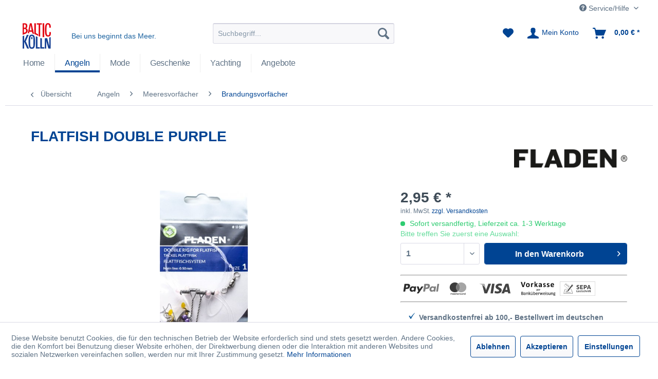

--- FILE ---
content_type: text/html; charset=UTF-8
request_url: https://shop.baltic-heiligenhafen.de/fladen-flatfish-double-purple
body_size: 15382
content:
<!DOCTYPE html> <html class="no-js" lang="de" itemscope="itemscope" itemtype="http://schema.org/WebPage"> <head> <meta charset="utf-8"><script>window.dataLayer = window.dataLayer || [];</script><script>window.dataLayer.push({"ecommerce":{"detail":{"actionField":{"list":"Brandungsvorf\u00e4cher"},"products":[{"name":"Flatfish Double Purple","id":"2830933","price":"2.95","brand":"FLADEN","category":"Brandungsvorf\u00e4cher","variant":""}]},"currencyCode":"EUR"},"google_tag_params":{"ecomm_pagetype":"product","ecomm_prodid":"2830933"}});</script><!-- WbmTagManager -->
<script>
var googleTagManagerFunction = function(w,d,s,l,i) {
    w[l]=w[l]||[];
    w[l].push({'gtm.start':new Date().getTime(),event:'gtm.js'});
    var f=d.getElementsByTagName(s)[0],j=d.createElement(s),dl=l!='dataLayer'?'&l='+l:'';
    j.async=true;
    j.src='https://www.googletagmanager.com/gtm.js?id='+i+dl+'';
    f.parentNode.insertBefore(j,f);
};

setTimeout(() => {
    googleTagManagerFunction(window,document,'script','dataLayer','GTM-WMGXG7BM');
}, 3000);
</script>
<!-- End WbmTagManager --> <meta name="author" content="" /> <meta name="robots" content="index,follow" /> <meta name="revisit-after" content="15 days" /> <meta name="keywords" content="Zubehör, Angeln" /> <meta name="description" content="Flatfish Double Purple. | Gefunden unter: Angelsport. Vieles mehr erwartet Sie im Online-Angelshop Baltic Kölln Heiligenhafen." /> <meta property="og:type" content="product" /> <meta property="og:site_name" content="Baltic Heiligenhafen" /> <meta property="og:url" content="https://shop.baltic-heiligenhafen.de/fladen-flatfish-double-purple" /> <meta property="og:title" content="Flatfish Double Purple" /> <meta property="og:description" content="Vorfach Plattfisch Double Haken Größe 1" /> <meta property="og:image" content="https://shop.baltic-heiligenhafen.de/media/image/ca/e2/ff/130-100-121-66603_0.jpg" /> <meta property="product:brand" content="FLADEN" /> <meta property="product:price" content="2,95" /> <meta property="product:product_link" content="https://shop.baltic-heiligenhafen.de/fladen-flatfish-double-purple" /> <meta name="twitter:card" content="product" /> <meta name="twitter:site" content="Baltic Heiligenhafen" /> <meta name="twitter:title" content="Flatfish Double Purple" /> <meta name="twitter:description" content="Vorfach Plattfisch Double Haken Größe 1" /> <meta name="twitter:image" content="https://shop.baltic-heiligenhafen.de/media/image/ca/e2/ff/130-100-121-66603_0.jpg" /> <meta itemprop="copyrightHolder" content="Baltic Heiligenhafen" /> <meta itemprop="copyrightYear" content="2014" /> <meta itemprop="isFamilyFriendly" content="True" /> <meta itemprop="image" content="https://shop.baltic-heiligenhafen.de/media/image/e4/af/73/balticlogo.png" /> <meta name="viewport" content="width=device-width, initial-scale=1.0"> <meta name="mobile-web-app-capable" content="yes"> <meta name="apple-mobile-web-app-title" content="Baltic Heiligenhafen"> <meta name="apple-mobile-web-app-capable" content="yes"> <meta name="apple-mobile-web-app-status-bar-style" content="default"> <link rel="apple-touch-icon-precomposed" href="https://shop.baltic-heiligenhafen.de/media/image/95/39/74/apple-icon-180x180.png"> <link rel="shortcut icon" href="https://shop.baltic-heiligenhafen.de/media/unknown/dc/87/3d/faviconvXHvKzkuJDmap.ico"> <meta name="msapplication-navbutton-color" content="#004493" /> <meta name="application-name" content="Baltic Heiligenhafen" /> <meta name="msapplication-starturl" content="https://shop.baltic-heiligenhafen.de/" /> <meta name="msapplication-window" content="width=1024;height=768" /> <meta name="msapplication-TileImage" content="https://shop.baltic-heiligenhafen.de/media/image/e1/97/b8/ms-icon-150x150.png"> <meta name="msapplication-TileColor" content="#004493"> <meta name="theme-color" content="#004493" /> <link rel="canonical" href="https://shop.baltic-heiligenhafen.de/fladen-flatfish-double-purple" /> <title itemprop="name">FLADEN | Flatfish Double Purple | Baltic Heiligenhafen</title> <link href="/web/cache/1732805033_86818b0a695414b4bd1ef9975eb469ac.css" media="all" rel="stylesheet" type="text/css" /> <script>
// Define dataLayer and the gtag function.
window.dataLayer = window.dataLayer || [];
function gtag(){dataLayer.push(arguments);}
// Set default consent to 'denied' as a placeholder
// Determine actual values based on your own requirements
gtag('consent', 'default', {
'ad_storage': 'denied',
'ad_user_data': 'denied',
'ad_personalization': 'denied',
'analytics_storage': 'denied'
});
</script> <script async src="https://www.googletagmanager.com/gtag/js?id=G-YWZLJ9PZT1"></script> <script>
window.dataLayer = window.dataLayer || [];
function gtag(){dataLayer.push(arguments);}
gtag('js', new Date());
gtag('set', 'ads_data_redaction', true);
gtag('config', 'G-YWZLJ9PZT1');
</script> <script>
var acceptbtns = document.getElementsByClassName('cookie-permission--accept-button');
if (acceptbtns.length > 0) {
var acceptbtn =  acceptbtns[0];
acceptbtn.addEventListener("click", consentGrantedAdStorage);
}
function consentGrantedAdStorage() {
console.log('consentGrantedAdStorage-ok');
gtag('consent', 'update', {
'ad_storage': 'granted',
'ad_user_data': 'granted',
'ad_personalization': 'granted',
'analytics_storage': 'granted'
});
}
gtag('config', 'G-YWZLJ9PZT1');
</script> </head> <body class="is--ctl-detail is--act-index is--listing-mlvp" ><!-- WbmTagManager (noscript) -->
<noscript><iframe src="https://www.googletagmanager.com/ns.html?id=GTM-WMGXG7BM"
            height="0" width="0" style="display:none;visibility:hidden"></iframe></noscript>
<!-- End WbmTagManager (noscript) --> <div data-paypalUnifiedMetaDataContainer="true" data-paypalUnifiedRestoreOrderNumberUrl="https://shop.baltic-heiligenhafen.de/widgets/PaypalUnifiedOrderNumber/restoreOrderNumber" class="is--hidden"> </div> <script>var mlvpProductData = [];var mlvpConfig = {controllerUrl: 'https://shop.baltic-heiligenhafen.de/MaxiaLvp/ajaxProductBox',inStockInfo: false};</script> <div class="page-wrap"> <noscript class="noscript-main"> <div class="alert is--warning"> <div class="alert--icon"> <i class="icon--element icon--warning"></i> </div> <div class="alert--content"> Um Baltic&#x20;Heiligenhafen in vollem Umfang nutzen zu k&ouml;nnen, empfehlen wir Ihnen Javascript in Ihrem Browser zu aktiveren. </div> </div> </noscript> <header class="header-main"> <div class="top-bar"> <div class="container block-group"> <nav class="top-bar--navigation block" role="menubar">   <div class="navigation--entry entry--compare is--hidden" role="menuitem" aria-haspopup="true" data-drop-down-menu="true">   </div> <div class="navigation--entry entry--service has--drop-down" role="menuitem" aria-haspopup="true" data-drop-down-menu="true"> <i class="icon--service"></i> Service/Hilfe <ul class="service--list is--rounded" role="menu"> <li class="service--entry" role="menuitem"> <a class="service--link" href="javascript:openCookieConsentManager()" title="Cookie-Einstellungen" > Cookie-Einstellungen </a> </li> <li class="service--entry" role="menuitem"> <a class="service--link" href="https://shop.baltic-heiligenhafen.de/kontaktformular" title="Kontakt" target="_self"> Kontakt </a> </li> <li class="service--entry" role="menuitem"> <a class="service--link" href="https://shop.baltic-heiligenhafen.de/versand-und-zahlungsbedingungen" title="Versand und Zahlungsbedingungen" > Versand und Zahlungsbedingungen </a> </li> <li class="service--entry" role="menuitem"> <a class="service--link" href="https://shop.baltic-heiligenhafen.de/datenschutz" title="Datenschutz" > Datenschutz </a> </li> <li class="service--entry" role="menuitem"> <a class="service--link" href="https://shop.baltic-heiligenhafen.de/widerrufsbelehrung" title="Widerrufsbelehrung" > Widerrufsbelehrung </a> </li> <li class="service--entry" role="menuitem"> <a class="service--link" href="https://shop.baltic-heiligenhafen.de/widerrufsformular" title="Widerrufsformular" > Widerrufsformular </a> </li> <li class="service--entry" role="menuitem"> <a class="service--link" href="https://shop.baltic-heiligenhafen.de/agb" title="AGB" > AGB </a> </li> </ul> </div> </nav> </div> </div> <div class="container header--navigation"> <div class="logo-main block-group" role="banner"> <div class="logo--shop block"> <a class="logo--link" href="https://shop.baltic-heiligenhafen.de/" title="Baltic Heiligenhafen - zur Startseite wechseln"> <picture> <source srcset="https://shop.baltic-heiligenhafen.de/media/image/e4/af/73/balticlogo.png" media="(min-width: 78.75em)"> <source srcset="https://shop.baltic-heiligenhafen.de/media/image/83/b6/72/logo140.png" media="(min-width: 64em)"> <source srcset="https://shop.baltic-heiligenhafen.de/media/image/83/b6/72/logo140.png" media="(min-width: 48em)"> <img srcset="https://shop.baltic-heiligenhafen.de/media/image/83/b6/72/logo140.png" alt="Baltic Heiligenhafen - zur Startseite wechseln" /> </picture> </a> </div> <div class="baltic--claim">Bei uns beginnt das Meer.</div> </div> <nav class="shop--navigation block-group"> <ul class="navigation--list block-group" role="menubar"> <li class="navigation--entry entry--menu-left" role="menuitem"> <a class="entry--link entry--trigger btn is--icon-left" href="#offcanvas--left" data-offcanvas="true" data-offCanvasSelector=".sidebar-main" aria-label="Menü"> <i class="icon--menu"></i> Menü </a> </li> <li class="navigation--entry entry--search" role="menuitem" data-search="true" aria-haspopup="true" data-minLength="4"> <a class="btn entry--link entry--trigger" href="#show-hide--search" title="Suche anzeigen / schließen" aria-label="Suche anzeigen / schließen"> <i class="icon--search"></i> <span class="search--display">Suchen</span> </a> <form action="/search" method="get" class="main-search--form"> <input type="search" name="sSearch" aria-label="Suchbegriff..." class="main-search--field" autocomplete="off" autocapitalize="off" placeholder="Suchbegriff..." maxlength="30" /> <button type="submit" class="main-search--button" aria-label="Suchen"> <i class="icon--search"></i> <span class="main-search--text">Suchen</span> </button> <div class="form--ajax-loader">&nbsp;</div> </form> <div class="main-search--results"></div> </li>  <li class="navigation--entry entry--notepad" role="menuitem"> <a href="https://shop.baltic-heiligenhafen.de/note" title="Merkzettel" aria-label="Merkzettel" class="btn"> <i class="icon--heart"></i> </a> </li> <li class="navigation--entry entry--account with-slt" role="menuitem" data-offcanvas="true" data-offCanvasSelector=".account--dropdown-navigation"> <a href="https://shop.baltic-heiligenhafen.de/account" title="Mein Konto" aria-label="Mein Konto" class="btn is--icon-left entry--link account--link"> <i class="icon--account"></i> <span class="account--display"> Mein Konto </span> </a> <div class="account--dropdown-navigation"> <div class="navigation--smartphone"> <div class="entry--close-off-canvas"> <a href="#close-account-menu" class="account--close-off-canvas" title="Menü schließen" aria-label="Menü schließen"> Menü schließen <i class="icon--arrow-right"></i> </a> </div> </div> <div class="account--menu is--rounded is--personalized"> <span class="navigation--headline"> Mein Konto </span> <div class="account--menu-container"> <ul class="sidebar--navigation navigation--list is--level0 show--active-items"> <li class="navigation--entry"> <span class="navigation--signin"> <a href="https://shop.baltic-heiligenhafen.de/account#hide-registration" class="blocked--link btn is--primary navigation--signin-btn" data-collapseTarget="#registration" data-action="close"> Anmelden </a> <span class="navigation--register"> oder <a href="https://shop.baltic-heiligenhafen.de/account#show-registration" class="blocked--link" data-collapseTarget="#registration" data-action="open"> registrieren </a> </span> </span> </li> <li class="navigation--entry"> <a href="https://shop.baltic-heiligenhafen.de/account" title="Übersicht" class="navigation--link"> Übersicht </a> </li> <li class="navigation--entry"> <a href="https://shop.baltic-heiligenhafen.de/account/profile" title="Persönliche Daten" class="navigation--link" rel="nofollow"> Persönliche Daten </a> </li> <li class="navigation--entry"> <a href="https://shop.baltic-heiligenhafen.de/address/index/sidebar/" title="Adressen" class="navigation--link" rel="nofollow"> Adressen </a> </li> <li class="navigation--entry"> <a href="https://shop.baltic-heiligenhafen.de/account/payment" title="Zahlungsarten" class="navigation--link" rel="nofollow"> Zahlungsarten </a> </li> <li class="navigation--entry"> <a href="https://shop.baltic-heiligenhafen.de/account/orders" title="Bestellungen" class="navigation--link" rel="nofollow"> Bestellungen </a> </li> <li class="navigation--entry"> <a href="https://shop.baltic-heiligenhafen.de/account/downloads" title="Sofortdownloads" class="navigation--link" rel="nofollow"> Sofortdownloads </a> </li> <li class="navigation--entry"> <a href="https://shop.baltic-heiligenhafen.de/note" title="Merkzettel" class="navigation--link" rel="nofollow"> Merkzettel </a> </li> </ul> </div> </div> </div> </li> <li class="navigation--entry entry--cart" role="menuitem"> <a class="btn is--icon-left cart--link" href="https://shop.baltic-heiligenhafen.de/checkout/cart" title="Warenkorb" aria-label="Warenkorb"> <span class="cart--display"> Warenkorb </span> <span class="badge is--primary is--minimal cart--quantity is--hidden">0</span> <i class="icon--basket"></i> <span class="cart--amount"> 0,00&nbsp;&euro; * </span> </a> <div class="ajax-loader">&nbsp;</div> </li>  </ul> </nav> <div class="container--ajax-cart" data-collapse-cart="true" data-displayMode="offcanvas"></div> </div> </header> <nav class="navigation-main"> <div class="container" data-menu-scroller="true" data-listSelector=".navigation--list.container" data-viewPortSelector=".navigation--list-wrapper"> <div class="navigation--list-wrapper"> <ul class="navigation--list container" role="menubar" itemscope="itemscope" itemtype="https://schema.org/SiteNavigationElement"> <li class="navigation--entry is--home" role="menuitem"><a class="navigation--link is--first" href="https://shop.baltic-heiligenhafen.de/" title="Home" aria-label="Home" itemprop="url"><span itemprop="name">Home</span></a></li><li class="navigation--entry is--active" role="menuitem"><a class="navigation--link is--active" href="https://shop.baltic-heiligenhafen.de/angeln/" title="Angeln" aria-label="Angeln" itemprop="url"><span itemprop="name">Angeln</span></a></li><li class="navigation--entry" role="menuitem"><a class="navigation--link" href="https://shop.baltic-heiligenhafen.de/maritime-mode-der-kueste/" title="Mode" aria-label="Mode" itemprop="url"><span itemprop="name">Mode</span></a></li><li class="navigation--entry" role="menuitem"><a class="navigation--link" href="https://shop.baltic-heiligenhafen.de/geschenke/" title="Geschenke" aria-label="Geschenke" itemprop="url"><span itemprop="name">Geschenke</span></a></li><li class="navigation--entry" role="menuitem"><a class="navigation--link" href="https://shop.baltic-heiligenhafen.de/yachting/" title="Yachting" aria-label="Yachting" itemprop="url"><span itemprop="name">Yachting</span></a></li><li class="navigation--entry" role="menuitem"><a class="navigation--link" href="https://shop.baltic-heiligenhafen.de/super-angebote-mode-geschenke-angeln/" title="Angebote" aria-label="Angebote" itemprop="url"><span itemprop="name">Angebote</span></a></li> </ul> </div> </div> </nav> <section class=" content-main container block-group"> <nav class="content--breadcrumb block"> <a class="breadcrumb--button breadcrumb--link" href="https://shop.baltic-heiligenhafen.de/brandungsvorfaecher/" title="Übersicht"> <i class="icon--arrow-left"></i> <span class="breadcrumb--title">Übersicht</span> </a> <ul class="breadcrumb--list" role="menu" itemscope itemtype="https://schema.org/BreadcrumbList"> <li role="menuitem" class="breadcrumb--entry" itemprop="itemListElement" itemscope itemtype="https://schema.org/ListItem"> <a class="breadcrumb--link" href="https://shop.baltic-heiligenhafen.de/angeln/" title="Angeln" itemprop="item"> <link itemprop="url" href="https://shop.baltic-heiligenhafen.de/angeln/" /> <span class="breadcrumb--title" itemprop="name">Angeln</span> </a> <meta itemprop="position" content="0" /> </li> <li role="none" class="breadcrumb--separator"> <i class="icon--arrow-right"></i> </li> <li role="menuitem" class="breadcrumb--entry" itemprop="itemListElement" itemscope itemtype="https://schema.org/ListItem"> <a class="breadcrumb--link" href="https://shop.baltic-heiligenhafen.de/meeresvorfaecher/" title="Meeresvorfächer" itemprop="item"> <link itemprop="url" href="https://shop.baltic-heiligenhafen.de/meeresvorfaecher/" /> <span class="breadcrumb--title" itemprop="name">Meeresvorfächer</span> </a> <meta itemprop="position" content="1" /> </li> <li role="none" class="breadcrumb--separator"> <i class="icon--arrow-right"></i> </li> <li role="menuitem" class="breadcrumb--entry is--active" itemprop="itemListElement" itemscope itemtype="https://schema.org/ListItem"> <a class="breadcrumb--link" href="https://shop.baltic-heiligenhafen.de/brandungsvorfaecher/" title="Brandungsvorfächer" itemprop="item"> <link itemprop="url" href="https://shop.baltic-heiligenhafen.de/brandungsvorfaecher/" /> <span class="breadcrumb--title" itemprop="name">Brandungsvorfächer</span> </a> <meta itemprop="position" content="2" /> </li> </ul> </nav> <nav class="product--navigation"> <a href="#" class="navigation--link link--prev"> <div class="link--prev-button"> <span class="link--prev-inner">Zurück</span> </div> <div class="image--wrapper"> <div class="image--container"></div> </div> </a> <a href="#" class="navigation--link link--next"> <div class="link--next-button"> <span class="link--next-inner">Vor</span> </div> <div class="image--wrapper"> <div class="image--container"></div> </div> </a> </nav> <div class="content-main--inner"> <div id='cookie-consent' class='off-canvas is--left block-transition' data-cookie-consent-manager='true'> <div class='cookie-consent--header cookie-consent--close'> Cookie-Einstellungen <i class="icon--arrow-right"></i> </div> <div class='cookie-consent--description'> Diese Website benutzt Cookies, die für den technischen Betrieb der Website erforderlich sind und stets gesetzt werden. Andere Cookies, die den Komfort bei Benutzung dieser Website erhöhen, der Direktwerbung dienen oder die Interaktion mit anderen Websites und sozialen Netzwerken vereinfachen sollen, werden nur mit Ihrer Zustimmung gesetzt. </div> <div class='cookie-consent--configuration'> <div class='cookie-consent--configuration-header'> <div class='cookie-consent--configuration-header-text'>Konfiguration</div> </div> <div class='cookie-consent--configuration-main'> <div class='cookie-consent--group'> <input type="hidden" class="cookie-consent--group-name" value="technical" /> <label class="cookie-consent--group-state cookie-consent--state-input cookie-consent--required"> <input type="checkbox" name="technical-state" class="cookie-consent--group-state-input" disabled="disabled" checked="checked"/> <span class="cookie-consent--state-input-element"></span> </label> <div class='cookie-consent--group-title' data-collapse-panel='true' data-contentSiblingSelector=".cookie-consent--group-container"> <div class="cookie-consent--group-title-label cookie-consent--state-label"> Technisch erforderlich </div> <span class="cookie-consent--group-arrow is-icon--right"> <i class="icon--arrow-right"></i> </span> </div> <div class='cookie-consent--group-container'> <div class='cookie-consent--group-description'> Diese Cookies sind für die Grundfunktionen des Shops notwendig. </div> <div class='cookie-consent--cookies-container'> <div class='cookie-consent--cookie'> <input type="hidden" class="cookie-consent--cookie-name" value="cookieDeclined" /> <label class="cookie-consent--cookie-state cookie-consent--state-input cookie-consent--required"> <input type="checkbox" name="cookieDeclined-state" class="cookie-consent--cookie-state-input" disabled="disabled" checked="checked" /> <span class="cookie-consent--state-input-element"></span> </label> <div class='cookie--label cookie-consent--state-label'> "Alle Cookies ablehnen" Cookie </div> </div> <div class='cookie-consent--cookie'> <input type="hidden" class="cookie-consent--cookie-name" value="allowCookie" /> <label class="cookie-consent--cookie-state cookie-consent--state-input cookie-consent--required"> <input type="checkbox" name="allowCookie-state" class="cookie-consent--cookie-state-input" disabled="disabled" checked="checked" /> <span class="cookie-consent--state-input-element"></span> </label> <div class='cookie--label cookie-consent--state-label'> "Alle Cookies annehmen" Cookie </div> </div> <div class='cookie-consent--cookie'> <input type="hidden" class="cookie-consent--cookie-name" value="shop" /> <label class="cookie-consent--cookie-state cookie-consent--state-input cookie-consent--required"> <input type="checkbox" name="shop-state" class="cookie-consent--cookie-state-input" disabled="disabled" checked="checked" /> <span class="cookie-consent--state-input-element"></span> </label> <div class='cookie--label cookie-consent--state-label'> Ausgewählter Shop </div> </div> <div class='cookie-consent--cookie'> <input type="hidden" class="cookie-consent--cookie-name" value="csrf_token" /> <label class="cookie-consent--cookie-state cookie-consent--state-input cookie-consent--required"> <input type="checkbox" name="csrf_token-state" class="cookie-consent--cookie-state-input" disabled="disabled" checked="checked" /> <span class="cookie-consent--state-input-element"></span> </label> <div class='cookie--label cookie-consent--state-label'> CSRF-Token </div> </div> <div class='cookie-consent--cookie'> <input type="hidden" class="cookie-consent--cookie-name" value="cookiePreferences" /> <label class="cookie-consent--cookie-state cookie-consent--state-input cookie-consent--required"> <input type="checkbox" name="cookiePreferences-state" class="cookie-consent--cookie-state-input" disabled="disabled" checked="checked" /> <span class="cookie-consent--state-input-element"></span> </label> <div class='cookie--label cookie-consent--state-label'> Cookie-Einstellungen </div> </div> <div class='cookie-consent--cookie'> <input type="hidden" class="cookie-consent--cookie-name" value="x-cache-context-hash" /> <label class="cookie-consent--cookie-state cookie-consent--state-input cookie-consent--required"> <input type="checkbox" name="x-cache-context-hash-state" class="cookie-consent--cookie-state-input" disabled="disabled" checked="checked" /> <span class="cookie-consent--state-input-element"></span> </label> <div class='cookie--label cookie-consent--state-label'> Individuelle Preise </div> </div> <div class='cookie-consent--cookie'> <input type="hidden" class="cookie-consent--cookie-name" value="slt" /> <label class="cookie-consent--cookie-state cookie-consent--state-input cookie-consent--required"> <input type="checkbox" name="slt-state" class="cookie-consent--cookie-state-input" disabled="disabled" checked="checked" /> <span class="cookie-consent--state-input-element"></span> </label> <div class='cookie--label cookie-consent--state-label'> Kunden-Wiedererkennung </div> </div> <div class='cookie-consent--cookie'> <input type="hidden" class="cookie-consent--cookie-name" value="nocache" /> <label class="cookie-consent--cookie-state cookie-consent--state-input cookie-consent--required"> <input type="checkbox" name="nocache-state" class="cookie-consent--cookie-state-input" disabled="disabled" checked="checked" /> <span class="cookie-consent--state-input-element"></span> </label> <div class='cookie--label cookie-consent--state-label'> Kundenspezifisches Caching </div> </div> <div class='cookie-consent--cookie'> <input type="hidden" class="cookie-consent--cookie-name" value="paypal-cookies" /> <label class="cookie-consent--cookie-state cookie-consent--state-input cookie-consent--required"> <input type="checkbox" name="paypal-cookies-state" class="cookie-consent--cookie-state-input" disabled="disabled" checked="checked" /> <span class="cookie-consent--state-input-element"></span> </label> <div class='cookie--label cookie-consent--state-label'> PayPal-Zahlungen </div> </div> <div class='cookie-consent--cookie'> <input type="hidden" class="cookie-consent--cookie-name" value="session" /> <label class="cookie-consent--cookie-state cookie-consent--state-input cookie-consent--required"> <input type="checkbox" name="session-state" class="cookie-consent--cookie-state-input" disabled="disabled" checked="checked" /> <span class="cookie-consent--state-input-element"></span> </label> <div class='cookie--label cookie-consent--state-label'> Session </div> </div> <div class='cookie-consent--cookie'> <input type="hidden" class="cookie-consent--cookie-name" value="currency" /> <label class="cookie-consent--cookie-state cookie-consent--state-input cookie-consent--required"> <input type="checkbox" name="currency-state" class="cookie-consent--cookie-state-input" disabled="disabled" checked="checked" /> <span class="cookie-consent--state-input-element"></span> </label> <div class='cookie--label cookie-consent--state-label'> Währungswechsel </div> </div> </div> </div> </div> <div class='cookie-consent--group'> <input type="hidden" class="cookie-consent--group-name" value="comfort" /> <label class="cookie-consent--group-state cookie-consent--state-input"> <input type="checkbox" name="comfort-state" class="cookie-consent--group-state-input"/> <span class="cookie-consent--state-input-element"></span> </label> <div class='cookie-consent--group-title' data-collapse-panel='true' data-contentSiblingSelector=".cookie-consent--group-container"> <div class="cookie-consent--group-title-label cookie-consent--state-label"> Komfortfunktionen </div> <span class="cookie-consent--group-arrow is-icon--right"> <i class="icon--arrow-right"></i> </span> </div> <div class='cookie-consent--group-container'> <div class='cookie-consent--group-description'> Diese Cookies werden genutzt um das Einkaufserlebnis noch ansprechender zu gestalten, beispielsweise für die Wiedererkennung des Besuchers. </div> <div class='cookie-consent--cookies-container'> <div class='cookie-consent--cookie'> <input type="hidden" class="cookie-consent--cookie-name" value="sUniqueID" /> <label class="cookie-consent--cookie-state cookie-consent--state-input"> <input type="checkbox" name="sUniqueID-state" class="cookie-consent--cookie-state-input" /> <span class="cookie-consent--state-input-element"></span> </label> <div class='cookie--label cookie-consent--state-label'> Merkzettel </div> </div> </div> </div> </div> <div class='cookie-consent--group'> <input type="hidden" class="cookie-consent--group-name" value="statistics" /> <label class="cookie-consent--group-state cookie-consent--state-input"> <input type="checkbox" name="statistics-state" class="cookie-consent--group-state-input"/> <span class="cookie-consent--state-input-element"></span> </label> <div class='cookie-consent--group-title' data-collapse-panel='true' data-contentSiblingSelector=".cookie-consent--group-container"> <div class="cookie-consent--group-title-label cookie-consent--state-label"> Statistik & Tracking </div> <span class="cookie-consent--group-arrow is-icon--right"> <i class="icon--arrow-right"></i> </span> </div> <div class='cookie-consent--group-container'> <div class='cookie-consent--cookies-container'> <div class='cookie-consent--cookie'> <input type="hidden" class="cookie-consent--cookie-name" value="sib_cuid" /> <label class="cookie-consent--cookie-state cookie-consent--state-input"> <input type="checkbox" name="sib_cuid-state" class="cookie-consent--cookie-state-input" /> <span class="cookie-consent--state-input-element"></span> </label> <div class='cookie--label cookie-consent--state-label'> Brevo Tracking Cookies </div> </div> <div class='cookie-consent--cookie'> <input type="hidden" class="cookie-consent--cookie-name" value="x-ua-device" /> <label class="cookie-consent--cookie-state cookie-consent--state-input"> <input type="checkbox" name="x-ua-device-state" class="cookie-consent--cookie-state-input" /> <span class="cookie-consent--state-input-element"></span> </label> <div class='cookie--label cookie-consent--state-label'> Endgeräteerkennung </div> </div> <div class='cookie-consent--cookie'> <input type="hidden" class="cookie-consent--cookie-name" value="partner" /> <label class="cookie-consent--cookie-state cookie-consent--state-input"> <input type="checkbox" name="partner-state" class="cookie-consent--cookie-state-input" /> <span class="cookie-consent--state-input-element"></span> </label> <div class='cookie--label cookie-consent--state-label'> Partnerprogramm </div> </div> </div> </div> </div> </div> </div> <div class="cookie-consent--save"> <input class="cookie-consent--save-button btn is--primary" type="button" value="Einstellungen speichern" /> </div> </div> <aside class="sidebar-main off-canvas"> <div class="navigation--smartphone"> <ul class="navigation--list "> <li class="navigation--entry entry--close-off-canvas"> <a href="#close-categories-menu" title="Menü schließen" class="navigation--link"> Menü schließen <i class="icon--arrow-right"></i> </a> </li> </ul> <div class="mobile--switches">   </div> </div> <div class="sidebar--categories-wrapper" data-subcategory-nav="true" data-mainCategoryId="2" data-categoryId="48" data-fetchUrl="/widgets/listing/getCategory/categoryId/48"> <div class="categories--headline navigation--headline"> Kategorien </div> <div class="sidebar--categories-navigation"> <ul class="sidebar--navigation categories--navigation navigation--list is--drop-down is--level0 is--rounded" role="menu"> <li class="baltic-navigation navigation--entry is--active has--sub-categories has--sub-children" role="menuitem"> <a class="navigation--link baltic-nav--main has--sub-categories link--go-forward" href="https://shop.baltic-heiligenhafen.de/angeln/" data-categoryId="3" data-fetchUrl="/widgets/listing/getCategory/categoryId/3" title="Angeln" > Angeln <span class="is--icon-right"> <i class="icon--arrow-right"></i> </span> </a> <ul class="sidebar--navigation categories--navigation navigation--list is--level1 is--rounded" role="menu"> <li class="baltic-navigation navigation--entry has--sub-children" role="menuitem"> <a class="navigation--link link--go-forward" href="https://shop.baltic-heiligenhafen.de/angelsets/" data-categoryId="2076" data-fetchUrl="/widgets/listing/getCategory/categoryId/2076" title="Angelsets" > Angelsets <span class="is--icon-right"> <i class="icon--arrow-right"></i> </span> </a> </li> <li class="baltic-navigation navigation--entry has--sub-children" role="menuitem"> <a class="navigation--link link--go-forward" href="https://shop.baltic-heiligenhafen.de/angelruten/" data-categoryId="5" data-fetchUrl="/widgets/listing/getCategory/categoryId/5" title="Ruten" > Ruten <span class="is--icon-right"> <i class="icon--arrow-right"></i> </span> </a> </li> <li class="baltic-navigation navigation--entry has--sub-children" role="menuitem"> <a class="navigation--link link--go-forward" href="https://shop.baltic-heiligenhafen.de/angelrollen/" data-categoryId="7" data-fetchUrl="/widgets/listing/getCategory/categoryId/7" title="Rollen" > Rollen <span class="is--icon-right"> <i class="icon--arrow-right"></i> </span> </a> </li> <li class="baltic-navigation navigation--entry has--sub-children" role="menuitem"> <a class="navigation--link link--go-forward" href="https://shop.baltic-heiligenhafen.de/schwere-meeresangelei/" data-categoryId="499" data-fetchUrl="/widgets/listing/getCategory/categoryId/499" title="Schwere Meeresangelei / Norwegen" > Schwere Meeresangelei / Norwegen <span class="is--icon-right"> <i class="icon--arrow-right"></i> </span> </a> </li> <li class="baltic-navigation navigation--entry has--sub-children" role="menuitem"> <a class="navigation--link link--go-forward" href="https://shop.baltic-heiligenhafen.de/angeln/keschergaffs/" data-categoryId="1964" data-fetchUrl="/widgets/listing/getCategory/categoryId/1964" title="Kescher/Gaffs" > Kescher/Gaffs <span class="is--icon-right"> <i class="icon--arrow-right"></i> </span> </a> </li> <li class="baltic-navigation navigation--entry has--sub-children" role="menuitem"> <a class="navigation--link link--go-forward" href="https://shop.baltic-heiligenhafen.de/taschen-futterale/" data-categoryId="44" data-fetchUrl="/widgets/listing/getCategory/categoryId/44" title="Taschen/Futterale" > Taschen/Futterale <span class="is--icon-right"> <i class="icon--arrow-right"></i> </span> </a> </li> <li class="baltic-navigation navigation--entry has--sub-children" role="menuitem"> <a class="navigation--link link--go-forward" href="https://shop.baltic-heiligenhafen.de/kaesten-boxen/" data-categoryId="40" data-fetchUrl="/widgets/listing/getCategory/categoryId/40" title="Kästen Boxen" > Kästen Boxen <span class="is--icon-right"> <i class="icon--arrow-right"></i> </span> </a> </li> <li class="baltic-navigation navigation--entry has--sub-children" role="menuitem"> <a class="navigation--link link--go-forward" href="https://shop.baltic-heiligenhafen.de/kunstkoeder/" data-categoryId="22" data-fetchUrl="/widgets/listing/getCategory/categoryId/22" title="Kunstköder" > Kunstköder <span class="is--icon-right"> <i class="icon--arrow-right"></i> </span> </a> </li> <li class="baltic-navigation navigation--entry has--sub-children" role="menuitem"> <a class="navigation--link link--go-forward" href="https://shop.baltic-heiligenhafen.de/meerforellenkoeder-bei-baltic-koelln/" data-categoryId="28" data-fetchUrl="/widgets/listing/getCategory/categoryId/28" title="Meerforellenköder" > Meerforellenköder <span class="is--icon-right"> <i class="icon--arrow-right"></i> </span> </a> </li> <li class="baltic-navigation navigation--entry " role="menuitem"> <a class="navigation--link" href="https://shop.baltic-heiligenhafen.de/pilker/" data-categoryId="34" data-fetchUrl="/widgets/listing/getCategory/categoryId/34" title="Pilker" > Pilker </a> </li> <li class="baltic-navigation navigation--entry has--sub-children" role="menuitem"> <a class="navigation--link link--go-forward" href="https://shop.baltic-heiligenhafen.de/buttloeffel/" data-categoryId="600" data-fetchUrl="/widgets/listing/getCategory/categoryId/600" title="Buttlöffel" > Buttlöffel <span class="is--icon-right"> <i class="icon--arrow-right"></i> </span> </a> </li> <li class="baltic-navigation navigation--entry is--active has--sub-categories has--sub-children" role="menuitem"> <a class="navigation--link is--active baltic-nav--link has--sub-categories link--go-forward" href="https://shop.baltic-heiligenhafen.de/meeresvorfaecher/" data-categoryId="46" data-fetchUrl="/widgets/listing/getCategory/categoryId/46" title="Meeresvorfächer" > Meeresvorfächer <span class="is--icon-right"> <i class="icon--arrow-right"></i> </span> </a> <ul class="sidebar--navigation categories--navigation navigation--list is--level2 navigation--level-high is--rounded" role="menu"> <li class="baltic-navigation navigation--entry " role="menuitem"> <a class="navigation--link" href="https://shop.baltic-heiligenhafen.de/pilkvorfaecher/" data-categoryId="50" data-fetchUrl="/widgets/listing/getCategory/categoryId/50" title="Pilkvorfächer" > Pilkvorfächer </a> </li> <li class="baltic-navigation navigation--entry is--active " role="menuitem"> <a class="navigation--link is--active baltic-nav--link" href="https://shop.baltic-heiligenhafen.de/brandungsvorfaecher/" data-categoryId="48" data-fetchUrl="/widgets/listing/getCategory/categoryId/48" title="Brandungsvorfächer" > Brandungsvorfächer </a> </li> <li class="baltic-navigation navigation--entry " role="menuitem"> <a class="navigation--link" href="https://shop.baltic-heiligenhafen.de/naturkoedervorfaecher/" data-categoryId="52" data-fetchUrl="/widgets/listing/getCategory/categoryId/52" title="Naturködervorfächer" > Naturködervorfächer </a> </li> <li class="baltic-navigation navigation--entry " role="menuitem"> <a class="navigation--link" href="https://shop.baltic-heiligenhafen.de/makrelenvorfaecher/" data-categoryId="54" data-fetchUrl="/widgets/listing/getCategory/categoryId/54" title="Makrelenvorfächer" > Makrelenvorfächer </a> </li> <li class="baltic-navigation navigation--entry " role="menuitem"> <a class="navigation--link" href="https://shop.baltic-heiligenhafen.de/heringsvorfaecher/" data-categoryId="56" data-fetchUrl="/widgets/listing/getCategory/categoryId/56" title="Heringsvorfächer" > Heringsvorfächer </a> </li> </ul> </li> <li class="baltic-navigation navigation--entry has--sub-children" role="menuitem"> <a class="navigation--link link--go-forward" href="https://shop.baltic-heiligenhafen.de/perlen/auftriebskoerper/" data-categoryId="38" data-fetchUrl="/widgets/listing/getCategory/categoryId/38" title="Perlen/Auftriebskörper" > Perlen/Auftriebskörper <span class="is--icon-right"> <i class="icon--arrow-right"></i> </span> </a> </li> <li class="baltic-navigation navigation--entry has--sub-children" role="menuitem"> <a class="navigation--link link--go-forward" href="https://shop.baltic-heiligenhafen.de/haken/" data-categoryId="36" data-fetchUrl="/widgets/listing/getCategory/categoryId/36" title="Haken / Drillinge" > Haken / Drillinge <span class="is--icon-right"> <i class="icon--arrow-right"></i> </span> </a> </li> <li class="baltic-navigation navigation--entry " role="menuitem"> <a class="navigation--link" href="https://shop.baltic-heiligenhafen.de/wirbel-clips-sprengringe-angelzubehoer/" data-categoryId="1949" data-fetchUrl="/widgets/listing/getCategory/categoryId/1949" title="Wirbel,Clips,Sprengringe" > Wirbel,Clips,Sprengringe </a> </li> <li class="baltic-navigation navigation--entry has--sub-children" role="menuitem"> <a class="navigation--link link--go-forward" href="https://shop.baltic-heiligenhafen.de/bleie/" data-categoryId="533" data-fetchUrl="/widgets/listing/getCategory/categoryId/533" title="Bleie" > Bleie <span class="is--icon-right"> <i class="icon--arrow-right"></i> </span> </a> </li> <li class="baltic-navigation navigation--entry has--sub-children" role="menuitem"> <a class="navigation--link link--go-forward" href="https://shop.baltic-heiligenhafen.de/jigkoepfe/" data-categoryId="1834" data-fetchUrl="/widgets/listing/getCategory/categoryId/1834" title="Jigköpfe" > Jigköpfe <span class="is--icon-right"> <i class="icon--arrow-right"></i> </span> </a> </li> <li class="baltic-navigation navigation--entry has--sub-children" role="menuitem"> <a class="navigation--link link--go-forward" href="https://shop.baltic-heiligenhafen.de/schnuere/" data-categoryId="42" data-fetchUrl="/widgets/listing/getCategory/categoryId/42" title="Schnüre" > Schnüre <span class="is--icon-right"> <i class="icon--arrow-right"></i> </span> </a> </li> <li class="baltic-navigation navigation--entry has--sub-children" role="menuitem"> <a class="navigation--link link--go-forward" href="https://shop.baltic-heiligenhafen.de/angeln/f-carbon-stahlvorfach/" data-categoryId="1932" data-fetchUrl="/widgets/listing/getCategory/categoryId/1932" title="F-Carbon,Stahlvorfach" > F-Carbon,Stahlvorfach <span class="is--icon-right"> <i class="icon--arrow-right"></i> </span> </a> </li> <li class="baltic-navigation navigation--entry has--sub-children" role="menuitem"> <a class="navigation--link link--go-forward" href="https://shop.baltic-heiligenhafen.de/zubehoer/" data-categoryId="60" data-fetchUrl="/widgets/listing/getCategory/categoryId/60" title="Zubehör" > Zubehör <span class="is--icon-right"> <i class="icon--arrow-right"></i> </span> </a> </li> <li class="baltic-navigation navigation--entry " role="menuitem"> <a class="navigation--link" href="https://shop.baltic-heiligenhafen.de/cat/index/sCategory/1840" data-categoryId="1840" data-fetchUrl="/widgets/listing/getCategory/categoryId/1840" title="Gutscheine" > Gutscheine </a> </li> </ul> </li> <li class="baltic-navigation navigation--entry maybe--hidden has--sub-children" role="menuitem"> <a class="navigation--link link--go-forward" href="https://shop.baltic-heiligenhafen.de/maritime-mode-der-kueste/" data-categoryId="695" data-fetchUrl="/widgets/listing/getCategory/categoryId/695" title="Mode" > Mode <span class="is--icon-right"> <i class="icon--arrow-right"></i> </span> </a> </li> <li class="baltic-navigation navigation--entry maybe--hidden has--sub-children" role="menuitem"> <a class="navigation--link link--go-forward" href="https://shop.baltic-heiligenhafen.de/geschenke/" data-categoryId="701" data-fetchUrl="/widgets/listing/getCategory/categoryId/701" title="Geschenke" > Geschenke <span class="is--icon-right"> <i class="icon--arrow-right"></i> </span> </a> </li> <li class="baltic-navigation navigation--entry maybe--hidden has--sub-children" role="menuitem"> <a class="navigation--link link--go-forward" href="https://shop.baltic-heiligenhafen.de/yachting/" data-categoryId="800" data-fetchUrl="/widgets/listing/getCategory/categoryId/800" title="Yachting" > Yachting <span class="is--icon-right"> <i class="icon--arrow-right"></i> </span> </a> </li> <li class="baltic-navigation navigation--entry maybe--hidden has--sub-children" role="menuitem"> <a class="navigation--link link--go-forward" href="https://shop.baltic-heiligenhafen.de/super-angebote-mode-geschenke-angeln/" data-categoryId="765" data-fetchUrl="/widgets/listing/getCategory/categoryId/765" title="Angebote" > Angebote <span class="is--icon-right"> <i class="icon--arrow-right"></i> </span> </a> </li> </ul> </div> <div class="shop-sites--container is--rounded"> <div class="shop-sites--headline navigation--headline"> Informationen </div> <ul class="shop-sites--navigation sidebar--navigation navigation--list is--drop-down is--level0" role="menu"> <li class="navigation--entry" role="menuitem"> <a class="navigation--link" href="javascript:openCookieConsentManager()" title="Cookie-Einstellungen" data-categoryId="46" data-fetchUrl="/widgets/listing/getCustomPage/pageId/46" > Cookie-Einstellungen </a> </li> <li class="navigation--entry" role="menuitem"> <a class="navigation--link" href="https://shop.baltic-heiligenhafen.de/kontaktformular" title="Kontakt" data-categoryId="47" data-fetchUrl="/widgets/listing/getCustomPage/pageId/47" target="_self"> Kontakt </a> </li> <li class="navigation--entry" role="menuitem"> <a class="navigation--link" href="https://shop.baltic-heiligenhafen.de/versand-und-zahlungsbedingungen" title="Versand und Zahlungsbedingungen" data-categoryId="6" data-fetchUrl="/widgets/listing/getCustomPage/pageId/6" > Versand und Zahlungsbedingungen </a> </li> <li class="navigation--entry" role="menuitem"> <a class="navigation--link" href="https://shop.baltic-heiligenhafen.de/datenschutz" title="Datenschutz" data-categoryId="7" data-fetchUrl="/widgets/listing/getCustomPage/pageId/7" > Datenschutz </a> </li> <li class="navigation--entry" role="menuitem"> <a class="navigation--link" href="https://shop.baltic-heiligenhafen.de/widerrufsbelehrung" title="Widerrufsbelehrung" data-categoryId="8" data-fetchUrl="/widgets/listing/getCustomPage/pageId/8" > Widerrufsbelehrung </a> </li> <li class="navigation--entry" role="menuitem"> <a class="navigation--link" href="https://shop.baltic-heiligenhafen.de/widerrufsformular" title="Widerrufsformular" data-categoryId="45" data-fetchUrl="/widgets/listing/getCustomPage/pageId/45" > Widerrufsformular </a> </li> <li class="navigation--entry" role="menuitem"> <a class="navigation--link" href="https://shop.baltic-heiligenhafen.de/agb" title="AGB" data-categoryId="4" data-fetchUrl="/widgets/listing/getCustomPage/pageId/4" > AGB </a> </li> </ul> </div> </div> </aside> <div class="content--wrapper"> <div class="content product--details" itemscope itemtype="https://schema.org/Product" data-product-navigation="/widgets/listing/productNavigation" data-category-id="48" data-main-ordernumber="2830933" data-ajax-wishlist="true" data-compare-ajax="true" data-ajax-variants-container="true"> <header class="product--header"> <div class="product--info"> <h1 class="product--title" itemprop="name"> Flatfish Double Purple </h1> <meta itemprop="gtin13" content="7392080089789"/> <div class="product--addinfo" style="display: inline;float: right;"> <div class="product--rabatt" style="width:245px;" data-var=""> </div> <div class="product--supplier"> <a href="https://shop.baltic-heiligenhafen.de/fladen/" title="Weitere Artikel von FLADEN" class="product--supplier-link"> <img src="https://shop.baltic-heiligenhafen.de/media/image/83/59/bb/logo-fladen.png" alt="FLADEN"> </a> </div> <div class="product--rating-container"> <a href="#product--publish-comment" class="product--rating-link" rel="nofollow" title="Bewertung abgeben"> <span class="product--rating"> </span> </a> </div> </div> </header> <div class="product--detail-upper block-group"> <div class="product--image-container image-slider product--image-zoom" data-image-slider="true" data-image-gallery="true" data-maxZoom="0" data-thumbnails=".image--thumbnails" > <div class="image-slider--container no--thumbnails"> <div class="image-slider--slide"> <div class="image--box image-slider--item"> <span class="image--element" data-img-large="https://shop.baltic-heiligenhafen.de/media/image/02/14/16/130-100-121-66603_0_1280x1280.jpg" data-img-small="https://shop.baltic-heiligenhafen.de/media/image/bf/30/13/130-100-121-66603_0_200x200.jpg" data-img-original="https://shop.baltic-heiligenhafen.de/media/image/ca/e2/ff/130-100-121-66603_0.jpg" data-alt="Artikelbild für Flatfish Double Purple im Baltic Kölln Onlineshop"> <span class="image--media"> <img srcset="https://shop.baltic-heiligenhafen.de/media/image/c7/d1/a0/130-100-121-66603_0_600x600.jpg, https://shop.baltic-heiligenhafen.de/media/image/e1/97/94/130-100-121-66603_0_600x600@2x.jpg 2x" src="https://shop.baltic-heiligenhafen.de/media/image/c7/d1/a0/130-100-121-66603_0_600x600.jpg" alt="Artikelbild für Flatfish Double Purple im Baltic Kölln Onlineshop" itemprop="image" /> </span> </span> </div> </div> </div> </div> <div class="product--buybox block"> <meta itemprop="brand" content="FLADEN"/> <div itemprop="offers" itemscope itemtype="https://schema.org/Offer" class="buybox--inner"> <meta itemprop="priceCurrency" content="EUR"/> <span itemprop="priceSpecification" itemscope itemtype="https://schema.org/PriceSpecification"> <meta itemprop="valueAddedTaxIncluded" content="true"/> </span> <meta itemprop="url" content="https://shop.baltic-heiligenhafen.de/fladen-flatfish-double-purple"/> <div class="product--price price--default"> <span class="price--content content--default"> <meta itemprop="price" content="2.95"> 2,95&nbsp;&euro; * </span> </div> <p class="product--tax" data-content="" data-modalbox="true" data-targetSelector="a" data-mode="ajax"> inkl. MwSt. <a title="Versandkosten" href="https://shop.baltic-heiligenhafen.de/versand-und-zahlungsbedingungen" style="text-decoration:underline">zzgl. Versandkosten</a> </p> <div class="product--delivery"> <link itemprop="availability" href="https://schema.org/InStock" /> <p class="delivery--information"> <span class="delivery--text delivery--text-available"> <i class="delivery--status-icon delivery--status-available"></i> Sofort versandfertig, Lieferzeit ca. 1-3 Werktage </span> </p> </div> <span class="config--info">Bitte treffen Sie zuerst eine Auswahl:</span> <div class="product--configurator"> </div> <form name="sAddToBasket" method="post" action="https://shop.baltic-heiligenhafen.de/checkout/addArticle" class="buybox--form" data-add-article="true" data-eventName="submit" data-showModal="false" data-addArticleUrl="https://shop.baltic-heiligenhafen.de/checkout/ajaxAddArticleCart"> <input type="hidden" name="sActionIdentifier" value=""/> <input type="hidden" name="sAddAccessories" id="sAddAccessories" value=""/> <input type="hidden" name="sAdd" value="2830933"/> <div class="buybox--button-container block-group"> <div class="buybox--quantity block"> <div class="select-field"> <select id="sQuantity" name="sQuantity" class="quantity--select"> <option value="1">1</option> <option value="2">2</option> <option value="3">3</option> <option value="4">4</option> <option value="5">5</option> <option value="6">6</option> <option value="7">7</option> <option value="8">8</option> <option value="9">9</option> <option value="10">10</option> <option value="11">11</option> <option value="12">12</option> <option value="13">13</option> <option value="14">14</option> <option value="15">15</option> <option value="16">16</option> <option value="17">17</option> <option value="18">18</option> <option value="19">19</option> <option value="20">20</option> <option value="21">21</option> <option value="22">22</option> <option value="23">23</option> <option value="24">24</option> <option value="25">25</option> <option value="26">26</option> <option value="27">27</option> <option value="28">28</option> <option value="29">29</option> <option value="30">30</option> <option value="31">31</option> <option value="32">32</option> <option value="33">33</option> <option value="34">34</option> <option value="35">35</option> <option value="36">36</option> <option value="37">37</option> <option value="38">38</option> <option value="39">39</option> <option value="40">40</option> <option value="41">41</option> <option value="42">42</option> <option value="43">43</option> <option value="44">44</option> <option value="45">45</option> <option value="46">46</option> <option value="47">47</option> <option value="48">48</option> <option value="49">49</option> <option value="50">50</option> <option value="51">51</option> <option value="52">52</option> <option value="53">53</option> <option value="54">54</option> <option value="55">55</option> <option value="56">56</option> <option value="57">57</option> <option value="58">58</option> <option value="59">59</option> <option value="60">60</option> <option value="61">61</option> <option value="62">62</option> <option value="63">63</option> <option value="64">64</option> <option value="65">65</option> <option value="66">66</option> <option value="67">67</option> <option value="68">68</option> <option value="69">69</option> <option value="70">70</option> <option value="71">71</option> <option value="72">72</option> <option value="73">73</option> </select> </div> </div> <button class="buybox--button block btn is--primary is--icon-right is--center is--large" name="In den Warenkorb"> <span class="buy-btn--cart-add">In den</span> <span class="buy-btn--cart-text">Warenkorb</span> <i class="icon--arrow-right"></i> </button> </div> </form> <hr> <div id="payment--logo-ctn"> <img class="desaturate" src="https://shop.baltic-heiligenhafen.de/media/vector/20/b5/71/icon_paypal.svg " alt="Payment Logo"/> <img class="desaturate" src="https://shop.baltic-heiligenhafen.de/media/vector/b6/16/f8/icon_mastercard.svg " alt="Payment Logo"/> <img class="desaturate" src="https://shop.baltic-heiligenhafen.de/media/vector/2e/62/5b/icon_visa.svg " alt="Payment Logo"/> <img class="desaturate" src="https://shop.baltic-heiligenhafen.de/media/image/3c/d0/88/vorkasse.jpg " alt="Payment Logo"/> <img class="desaturate" src="https://shop.baltic-heiligenhafen.de/media/image/97/ed/a5/sepabank-logo.png " alt="Payment Logo"/> </div> <hr> <div class="product--essential"> <ul> <li> <p> Versandkostenfrei ab 100,- Bestellwert im deutschen Inland </p> </li> <li> </li> <li> </li> </ul> </div> <nav class="product--actions"> <form action="https://shop.baltic-heiligenhafen.de/compare/add_article/articleID/1739" method="post" class="action--form"> <button type="submit" data-product-compare-add="true" title="Vergleichen" class="action--link action--compare"> <i class="icon--compare"></i> Vergleichen </button> </form> <form action="https://shop.baltic-heiligenhafen.de/note/add/ordernumber/2830933" method="post" class="action--form"> <button type="submit" class="action--link link--notepad" title="Auf den Merkzettel" data-ajaxUrl="https://shop.baltic-heiligenhafen.de/note/ajaxAdd/ordernumber/2830933" data-text="Gemerkt"> <i class="icon--heart"></i> <span class="action--text">Merken</span> </button> </form> <a href="#content--product-reviews" data-show-tab="true" class="action--link link--publish-comment" rel="nofollow" title="Bewertung abgeben"> <i class="icon--star"></i> Bewerten </a> </nav> </div> <ul class="product--base-info list--unstyled"> <li class="base-info--entry entry--sku"> <strong class="entry--label"> Artikel-Nr.: </strong> <meta itemprop="productID" content="4345"/> <span class="entry--content" itemprop="sku"> 2830933 </span> </li> <li class="base-info--entry entry-attribute"> <strong class="entry--label"> Hersteller Artikelnr.: </strong> <span class="entry--content"> 17-5802 </span> </li> </ul> </div> </div> <div class="tab-menu--product"> <div class="tab--navigation"> <a href="#" class="tab--link" title="Beschreibung" data-tabName="description">Beschreibung</a> <a class="tab--link" title="Sicherheitshinweise" href="#">Sicherheitshinweise</a> <a href="#" class="tab--link" title="Bewertungen" data-tabName="rating"> Bewertungen <span class="product--rating-count">0</span> </a> </div> <div class="tab--container-list"> <div class="tab--container"> <div class="tab--header"> <a href="#" class="tab--title" title="Beschreibung">Beschreibung</a> </div> <div class="tab--preview"> Vorfach Plattfisch Double Haken Größe 1 <a href="#" class="tab--link" title=" mehr"> mehr</a> </div> <div class="tab--content"> <div class="buttons--off-canvas"> <a href="#" title="Menü schließen" class="close--off-canvas"> <i class="icon--arrow-left"></i> Menü schließen </a> </div> <div class="content--description"> <div class="content--title"> Produktinformationen "Flatfish Double Purple" </div> <div class="product--description" itemprop="description"> <p>Vorfach<br>Plattfisch Double<br>Haken Größe 1</p> </div> <div class="product--properties panel has--border"> <table class="product--properties-table"> <tr class="product--properties-row"> <td class="product--properties-label is--bold">Anzahl Haken:</td> <td class="product--properties-value">1</td> </tr> <tr class="product--properties-row"> <td class="product--properties-label is--bold">Brandungs-und Bootsvorfächer:</td> <td class="product--properties-value">Brandungsvorfächer</td> </tr> </table> </div> <div class="content--title"> Weiterführende Links zu "Flatfish Double Purple" </div> <ul class="content--list list--unstyled"> <li class="list--entry"> <a href="https://shop.baltic-heiligenhafen.de/anfrage-formular?sInquiry=detail&sOrdernumber=2830933" rel="nofollow" class="content--link link--contact" title="Fragen zum Artikel?"> <i class="icon--arrow-right"></i> Fragen zum Artikel? </a> </li> <li class="list--entry"> <a href="https://shop.baltic-heiligenhafen.de/fladen/" target="_parent" class="content--link link--supplier" title="Weitere Artikel von FLADEN"> <i class="icon--arrow-right"></i> Weitere Artikel von FLADEN </a> </li> </ul> </div> </div> </div> <div class="tab--container"> <div class="tab--header"><a class="tab--title" title="Sicherheitshinweise" href="#">Sicherheitshinweise</a></div> <div class="tab--preview">2830933<a href="#" class="tab--link" title=" mehr"> mehr</a></div> <div class="tab--content"> <div class="buttons--off-canvas"> <a class="close--off-canvas" href="#"> <i class="icon--arrow-left"></i> Zur�ck </a> </div>  <div class="custom-content--description"> <div class="product--description"> <br><p> Dieses Produkt ist nur für das Angeln geeignet. <br>Erstickungsgefahr, Kleinteile nicht für Kinder unter 3 Jahre geeignet. <br>Vorsicht, Angelhaken sind sehr scharf, verfügen teilweiße über einen Widerhaken und können dadurch äußere und innere Verletzungen verursachen. <br>Wenn du glaubst, dass ein Kleinteil verschluckt wurde oder sich in einem Körperteil befindet, hole umgehend medizinische Hilfe. <br><br>Einige dieser Produkte enthalten Carbon-Material und oder Fiberglas-Material. Carbon und Fiberglas leitet elektrischen Strom. <br>Nicht verwenden in Verbindung mit Strom oder bei Gewitter. <br><br>Ebenfalls nicht für Kinder unter 3 Jahre geeignet. </p> </div> </div> </div> </div> <div class="tab--container"> <div class="tab--header"> <a href="#" class="tab--title" title="Bewertungen">Bewertungen</a> <span class="product--rating-count">0</span> </div> <div class="tab--preview"> Bewertungen lesen, schreiben und diskutieren...<a href="#" class="tab--link" title=" mehr"> mehr</a> </div> <div id="tab--product-comment" class="tab--content"> <div class="buttons--off-canvas"> <a href="#" title="Menü schließen" class="close--off-canvas"> <i class="icon--arrow-left"></i> Menü schließen </a> </div> <div class="content--product-reviews" id="detail--product-reviews"> <div class="content--title"> Kundenbewertungen für "Flatfish Double Purple" </div> <div class="review--form-container"> <div id="product--publish-comment" class="content--title"> Bewertung schreiben </div> <div class="alert is--warning is--rounded"> <div class="alert--icon"> <i class="icon--element icon--warning"></i> </div> <div class="alert--content"> Bewertungen werden nach Überprüfung freigeschaltet. </div> </div> <form method="post" action="https://shop.baltic-heiligenhafen.de/fladen-flatfish-double-purple?action=rating#detail--product-reviews" class="content--form review--form"> <input name="sVoteName" type="text" value="" class="review--field" aria-label="Ihr Name" placeholder="Ihr Name" /> <input name="sVoteSummary" type="text" value="" id="sVoteSummary" class="review--field" aria-label="Zusammenfassung" placeholder="Zusammenfassung*" required="required" aria-required="true" /> <div class="field--select review--field select-field"> <select name="sVoteStars" aria-label="Bewertung abgeben"> <option value="10">10 sehr gut</option> <option value="9">9</option> <option value="8">8</option> <option value="7">7</option> <option value="6">6</option> <option value="5">5</option> <option value="4">4</option> <option value="3">3</option> <option value="2">2</option> <option value="1">1 sehr schlecht</option> </select> </div> <textarea name="sVoteComment" placeholder="Ihre Meinung" cols="3" rows="2" class="review--field" aria-label="Ihre Meinung"></textarea> <div class="panel--body is--wide"> <div class="captcha--placeholder" data-captcha="true" data-src="/widgets/Captcha/getCaptchaByName/captchaName/default" data-errorMessage="Bitte füllen Sie das Captcha-Feld korrekt aus." data-hasError="true"> </div> <input type="hidden" name="captchaName" value="default" /> </div> <p class="review--notice"> Die mit einem * markierten Felder sind Pflichtfelder. </p> <p class="privacy-information"> Ich habe die <a title="Datenschutzbestimmungen" href="https://shop.baltic-heiligenhafen.de/datenschutz" target="_blank">Datenschutzbestimmungen</a> zur Kenntnis genommen. </p> <div class="review--actions"> <button type="submit" class="btn is--primary" name="Submit"> Speichern </button> </div> </form> </div> </div> </div> </div> </div> </div> <div class="tab-menu--cross-selling"> <div class="tab--navigation"> <a href="#content--also-bought" title="Kunden kauften auch" class="tab--link">Kunden kauften auch</a> <a href="#content--customer-viewed" title="Kunden haben sich ebenfalls angesehen" class="tab--link">Kunden haben sich ebenfalls angesehen</a> </div> <div class="tab--container-list"> <div class="tab--container" data-tab-id="alsobought"> <div class="tab--header"> <a href="#" class="tab--title" title="Kunden kauften auch">Kunden kauften auch</a> </div> <div class="tab--content content--also-bought"> </div> </div> <div class="tab--container" data-tab-id="alsoviewed"> <div class="tab--header"> <a href="#" class="tab--title" title="Kunden haben sich ebenfalls angesehen">Kunden haben sich ebenfalls angesehen</a> </div> <div class="tab--content content--also-viewed"> <div class="viewed--content"> <div class="product-slider " data-initOnEvent="onShowContent-alsoviewed" data-product-slider="true"> <div class="product-slider--container"> <div class="product-slider--item"> <div class="product--box box--slider" data-page-index="" data-ordernumber="2151298" data-category-id="48"> <div class="box--content is--rounded"> <div class="product--badges"> </div> <div class="product--info"> <a href="https://shop.baltic-heiligenhafen.de/break-breakaway-impact-plain-1-stk.-ohne-kralle" title="Breakaway Impact Plain 1 Stk. ohne Kralle" class="product--image" > <span class="image--element"> <span class="image--media"> <img srcset="https://shop.baltic-heiligenhafen.de/media/image/41/22/9b/21513044Lak7VwWbQJh0_200x200.jpg, https://shop.baltic-heiligenhafen.de/media/image/52/d0/3a/21513044Lak7VwWbQJh0_200x200@2x.jpg 2x" alt="Artikelbild für Breakaway Impact Plain 1 Stk. ohne Kralle im Baltic Kölln Onlineshop" data-extension="jpg" title="Artikelbild für Breakaway Impact Plain 1 Stk. ohne Kralle im Baltic Kölln Onlineshop" /> </span> </span> </a> <a href="https://shop.baltic-heiligenhafen.de/break-breakaway-impact-plain-1-stk.-ohne-kralle" class="product--title" title="Breakaway Impact Plain 1 Stk. ohne Kralle"> Breakaway Impact Plain 1 Stk. ohne Kralle </a> <div class="product--price-info"> <div class="price--unit" title="Inhalt"> </div> <div class="product--price"> <span class="price--default is--nowrap"> ab 2,43&nbsp;&euro; * </span> </div> </div> </div> </div> </div> </div> <div class="product-slider--item"> <div class="product--box box--slider" data-page-index="" data-ordernumber="3109717" data-category-id="48"> <div class="box--content is--rounded"> <div class="product--badges"> </div> <div class="product--info"> <a href="https://shop.baltic-heiligenhafen.de/kinetic-buttloeffel-rig-orange" title="Buttlöffel Rig orange" class="product--image" > <span class="image--element"> <span class="image--media"> <img srcset="https://shop.baltic-heiligenhafen.de/media/image/d9/b0/b9/3109717_200x200.jpg, https://shop.baltic-heiligenhafen.de/media/image/93/c4/ab/3109717_200x200@2x.jpg 2x" alt="Artikelbild für Buttlöffel Rig orange im Baltic Kölln Onlineshop" data-extension="jpg" title="Artikelbild für Buttlöffel Rig orange im Baltic Kölln Onlineshop" /> </span> </span> </a> <a href="https://shop.baltic-heiligenhafen.de/kinetic-buttloeffel-rig-orange" class="product--title" title="Buttlöffel Rig orange"> Buttlöffel Rig orange </a> <div class="product--price-info"> <div class="price--unit" title="Inhalt"> </div> <div class="product--price"> <span class="price--default is--nowrap"> 2,20&nbsp;&euro; * </span> </div> </div> </div> </div> </div> </div> <div class="product-slider--item"> <div class="product--box box--slider" data-page-index="" data-ordernumber="3189832" data-category-id="48"> <div class="box--content is--rounded"> <div class="product--badges"> </div> <div class="product--info"> <a href="https://shop.baltic-heiligenhafen.de/jenzi-surfc.vorfach-nachlaeufer" title="Surfc.Vorfach Nachläufer" class="product--image" > <span class="image--element"> <span class="image--media"> <img srcset="https://shop.baltic-heiligenhafen.de/media/image/9e/ff/4a/121-120-999-80599_0_200x200.jpg, https://shop.baltic-heiligenhafen.de/media/image/b2/f4/42/121-120-999-80599_0_200x200@2x.jpg 2x" alt="Artikelbild für Surfc.Vorfach Nachläufer im Baltic Kölln Onlineshop" data-extension="jpg" title="Artikelbild für Surfc.Vorfach Nachläufer im Baltic Kölln Onlineshop" /> </span> </span> </a> <a href="https://shop.baltic-heiligenhafen.de/jenzi-surfc.vorfach-nachlaeufer" class="product--title" title="Surfc.Vorfach Nachläufer"> Surfc.Vorfach Nachläufer </a> <div class="product--price-info"> <div class="price--unit" title="Inhalt"> </div> <div class="product--price"> <span class="price--default is--nowrap"> 4,10&nbsp;&euro; * </span> </div> </div> </div> </div> </div> </div> <div class="product-slider--item"> <div class="product--box box--slider" data-page-index="" data-ordernumber="3034392" data-category-id="48"> <div class="box--content is--rounded"> <div class="product--badges"> </div> <div class="product--info"> <a href="https://shop.baltic-heiligenhafen.de/spro-metal-boom-worm-rig" title="Metal Boom Worm Rig" class="product--image" > <span class="image--element"> <span class="image--media"> <img srcset="https://shop.baltic-heiligenhafen.de/media/image/e3/c3/1b/121-100-133-74396_0_200x200.jpg, https://shop.baltic-heiligenhafen.de/media/image/68/1f/69/121-100-133-74396_0_200x200@2x.jpg 2x" alt="Artikelbild für Metal Boom Worm Rig im Baltic Kölln Onlineshop" data-extension="jpg" title="Artikelbild für Metal Boom Worm Rig im Baltic Kölln Onlineshop" /> </span> </span> </a> <a href="https://shop.baltic-heiligenhafen.de/spro-metal-boom-worm-rig" class="product--title" title="Metal Boom Worm Rig"> Metal Boom Worm Rig </a> <div class="product--price-info"> <div class="price--unit" title="Inhalt"> </div> <div class="product--price"> <span class="price--default is--nowrap"> ab 2,50&nbsp;&euro; * </span> </div> </div> </div> </div> </div> </div> <div class="product-slider--item"> <div class="product--box box--slider" data-page-index="" data-ordernumber="2884998" data-category-id="48"> <div class="box--content is--rounded"> <div class="product--badges"> </div> <div class="product--info"> <a href="https://shop.baltic-heiligenhafen.de/spro-salt-rig-boom-flasher" title="Salt Rig Boom Flasher" class="product--image" > <span class="image--element"> <span class="image--media"> <img srcset="https://shop.baltic-heiligenhafen.de/media/image/64/96/7b/2884998_1_200x200.jpg, https://shop.baltic-heiligenhafen.de/media/image/80/e4/02/2884998_1_200x200@2x.jpg 2x" alt="Artikelbild für Salt Rig Boom Flasher im Baltic Kölln Onlineshop" data-extension="jpg" title="Artikelbild für Salt Rig Boom Flasher im Baltic Kölln Onlineshop" /> </span> </span> </a> <a href="https://shop.baltic-heiligenhafen.de/spro-salt-rig-boom-flasher" class="product--title" title="Salt Rig Boom Flasher"> Salt Rig Boom Flasher </a> <div class="product--price-info"> <div class="price--unit" title="Inhalt"> </div> <div class="product--price"> <span class="price--default is--nowrap"> 2,95&nbsp;&euro; * </span> </div> </div> </div> </div> </div> </div> <div class="product-slider--item"> <div class="product--box box--slider" data-page-index="" data-ordernumber="2951508" data-category-id="48"> <div class="box--content is--rounded"> <div class="product--badges"> </div> <div class="product--info"> <a href="https://shop.baltic-heiligenhafen.de/kinetic-advance-rig-yellow/green" title="Advance Rig Yellow/Green" class="product--image" > <span class="image--element"> <span class="image--media"> <img srcset="https://shop.baltic-heiligenhafen.de/media/image/02/47/4b/2951508_200x200.jpg, https://shop.baltic-heiligenhafen.de/media/image/16/5b/95/2951508_200x200@2x.jpg 2x" alt="Artikelbild für Advance Rig Yellow/Green im Baltic Kölln Onlineshop" data-extension="jpg" title="Artikelbild für Advance Rig Yellow/Green im Baltic Kölln Onlineshop" /> </span> </span> </a> <a href="https://shop.baltic-heiligenhafen.de/kinetic-advance-rig-yellow/green" class="product--title" title="Advance Rig Yellow/Green"> Advance Rig Yellow/Green </a> <div class="product--price-info"> <div class="price--unit" title="Inhalt"> </div> <div class="product--price"> <span class="price--default is--nowrap"> 2,65&nbsp;&euro; * </span> </div> </div> </div> </div> </div> </div> <div class="product-slider--item"> <div class="product--box box--slider" data-page-index="" data-ordernumber="2951218" data-category-id="48"> <div class="box--content is--rounded"> <div class="product--badges"> </div> <div class="product--info"> <a href="https://shop.baltic-heiligenhafen.de/kinetic-tournament-rig-orange/pearl/silver" title="Tournament Rig Orange/Pearl/Silver" class="product--image" > <span class="image--element"> <span class="image--media"> <img srcset="https://shop.baltic-heiligenhafen.de/media/image/bc/31/74/2951218_200x200.jpg, https://shop.baltic-heiligenhafen.de/media/image/b8/72/61/2951218_200x200@2x.jpg 2x" alt="Artikelbild für Tournament Rig Orange/Pearl/Silver im Baltic Kölln Onlineshop" data-extension="jpg" title="Artikelbild für Tournament Rig Orange/Pearl/Silver im Baltic Kölln Onlineshop" /> </span> </span> </a> <a href="https://shop.baltic-heiligenhafen.de/kinetic-tournament-rig-orange/pearl/silver" class="product--title" title="Tournament Rig Orange/Pearl/Silver"> Tournament Rig Orange/Pearl/Silver </a> <div class="product--price-info"> <div class="price--unit" title="Inhalt"> </div> <div class="product--price"> <span class="price--default is--nowrap"> 3,10&nbsp;&euro; * </span> </div> </div> </div> </div> </div> </div> <div class="product-slider--item"> <div class="product--box box--slider" data-page-index="" data-ordernumber="2950884" data-category-id="48"> <div class="box--content is--rounded"> <div class="product--badges"> </div> <div class="product--info"> <a href="https://shop.baltic-heiligenhafen.de/kinetic-tournament-spin-turn-rig-fire-tiger/glow" title="Tournament Spin&amp;Turn Rig Fire Tiger/Glow" class="product--image" > <span class="image--element"> <span class="image--media"> <img srcset="https://shop.baltic-heiligenhafen.de/media/image/23/ab/f4/2950884_200x200.jpg, https://shop.baltic-heiligenhafen.de/media/image/3a/68/20/2950884_200x200@2x.jpg 2x" alt="Artikelbild für Tournament Spin&amp;Turn Rig Fire Tiger/Glow im Baltic Kölln Onlineshop" data-extension="jpg" title="Artikelbild für Tournament Spin&amp;Turn Rig Fire Tiger/Glow im Baltic Kölln Onlineshop" /> </span> </span> </a> <a href="https://shop.baltic-heiligenhafen.de/kinetic-tournament-spin-turn-rig-fire-tiger/glow" class="product--title" title="Tournament Spin&amp;Turn Rig Fire Tiger/Glow"> Tournament Spin&amp;Turn Rig Fire Tiger/Glow </a> <div class="product--price-info"> <div class="price--unit" title="Inhalt"> </div> <div class="product--price"> <span class="price--default is--nowrap"> 3,10&nbsp;&euro; * </span> </div> </div> </div> </div> </div> </div> </div> </div> </div> </div> </div> </div> </div> </div> </div> <div class="last-seen-products is--hidden" data-last-seen-products="true" data-productLimit="5"> <div class="last-seen-products--title"> Zuletzt angesehen </div> <div class="last-seen-products--slider product-slider" data-product-slider="true"> <div class="last-seen-products--container product-slider--container"></div> </div> </div> </div> </section> <canvas id="canvas"> </canvas> <footer class="footer-main"> <div class="container"> <div class="footer--columns block-group"> <div class="footer--column column--hotline is--first block"> <div class="column--headline">Baltic Kölln Heiligenhafen GmbH </div> <div class="column--content"> <p class="column--desc">Geschäft</br>Werftstraße 6 (direkt am Hafen) </br>23774 Heiligenhafen</br></br>Telefonische Unterst&uuml;tzung und Beratung unter:<br /><a href="tel:+49436290700" class="footer--phone-link">+49 (0) 4362 9070-0</a><br/>Mo-Fr, 09:00 - 17:00 Uhr</p> <ul class="em-social-links"> <li><a href="https://www.facebook.com/angleranderostsee/" target="_blank" rel="nofollow noopener"><i class="icon--facebook3"></i></a></li> <li><a href="https://www.instagram.com/baltic_koelln_heiligenhafen" target="_blank" rel="nofollow noopener"><i class="icon--instagram"></i></a></li> <li><a href="mailto:info@baltic-heiligenhafen.de" target="_blank"><i class="icon--mail"></i></a></li> </ul> </div> </div> <div class="footer--column column--menu block"> <div class="column--headline">Shop Service</div> <nav class="column--navigation column--content"> <ul class="navigation--list" role="menu"> <li class="navigation--entry" role="menuitem"> <a class="navigation--link" href="https://shop.baltic-heiligenhafen.de/rueckgabe" title="Rückgabe" target="_self"> Rückgabe </a> </li> <li class="navigation--entry" role="menuitem"> <a class="navigation--link" href="https://shop.baltic-heiligenhafen.de/datenschutz" title="Datenschutz"> Datenschutz </a> </li> <li class="navigation--entry" role="menuitem"> <a class="navigation--link" href="https://shop.baltic-heiligenhafen.de/widerrufsbelehrung" title="Widerrufsbelehrung"> Widerrufsbelehrung </a> </li> <li class="navigation--entry" role="menuitem"> <a class="navigation--link" href="https://shop.baltic-heiligenhafen.de/widerrufsformular" title="Widerrufsformular"> Widerrufsformular </a> </li> <li class="navigation--entry" role="menuitem"> <a class="navigation--link" href="https://shop.baltic-heiligenhafen.de/agb" title="AGB"> AGB </a> </li> </ul> </nav> </div> <div class="footer--column column--menu block"> <div class="column--headline">Informationen</div> <nav class="column--navigation column--content"> <ul class="navigation--list" role="menu"> <li class="navigation--entry" role="menuitem"> <a class="navigation--link" href="javascript:openCookieConsentManager()" title="Cookie-Einstellungen"> Cookie-Einstellungen </a> </li> <li class="navigation--entry" role="menuitem"> <a class="navigation--link" href="https://baltic-heiligenhafen.de/angeln/koeder-reservierung/" title="Köderreservierung" target="_self" rel="nofollow noopener"> Köderreservierung </a> </li> <li class="navigation--entry" role="menuitem"> <a class="navigation--link" href="https://shop.baltic-heiligenhafen.de/kontaktformular" title="Kontakt" target="_self"> Kontakt </a> </li> <li class="navigation--entry" role="menuitem"> <a class="navigation--link" href="https://shop.baltic-heiligenhafen.de/newsletter" title="Newsletter"> Newsletter </a> </li> <li class="navigation--entry" role="menuitem"> <a class="navigation--link" href="https://baltic-heiligenhafen.de/apartments-rooms/" title="Zimmervermietung Heiligenhafen" target="_parent" rel="nofollow noopener"> Zimmervermietung Heiligenhafen </a> </li> <li class="navigation--entry" role="menuitem"> <a class="navigation--link" href="https://shop.baltic-heiligenhafen.de/versand-und-zahlungsbedingungen" title="Versand und Zahlungsbedingungen"> Versand und Zahlungsbedingungen </a> </li> <li class="navigation--entry" role="menuitem"> <a class="navigation--link" href="https://shop.baltic-heiligenhafen.de/impressum" title="Impressum"> Impressum </a> </li> </ul> </nav> </div> <div class="footer--column column--newsletter is--last block"> <div class="column--headline">Newsletter</div> <div class="column--content" > <p class="column--desc"> Abonnieren Sie den kostenlosen Newsletter und verpassen Sie keine Neuigkeit oder Aktion mehr von Baltic Heiligenhafen. </p> <a href="https://shop.baltic-heiligenhafen.de/newsletter" target="_self"> <button type="submit" class="btn is--primary is--icon-right" name="Newsletter" style="margin-bottom:20px; background-color:white!important;">Jetzt Newsletter abonnieren<i class="icon--arrow-right"></i> </button></a> <br> </div> <div class="column--content" > <div style="display:flex;"> <div id="DigiCertClickID_m-aj1v4C" lang="de" style="width:48%;padding-right:8px;"></div> <div style="width:48%;"> <a href="https://www.billiger.de" target="_blank" rel="noopener"> <img src="https://cdn.billiger.com/partnerbutton/light/28986" alt="billiger.de - der Preisvergleich" title="billiger.de - der Preisvergleich" /> </a> </div> </div> </div> </div> </div> <div id="socket-icons" class="column--content"> <div id="payment--logo-ctn"> <img src="https://shop.baltic-heiligenhafen.de/media/vector/20/b5/71/icon_paypal.svg " alt="Payment Logo"/> <img src="https://shop.baltic-heiligenhafen.de/media/vector/b6/16/f8/icon_mastercard.svg " alt="Payment Logo"/> <img src="https://shop.baltic-heiligenhafen.de/media/vector/2e/62/5b/icon_visa.svg " alt="Payment Logo"/> <img src="https://shop.baltic-heiligenhafen.de/media/image/3c/d0/88/vorkasse.jpg " alt="Payment Logo"/> <img src="https://shop.baltic-heiligenhafen.de/media/image/97/ed/a5/sepabank-logo.png " alt="Payment Logo"/> </div> </div> <div class="footer--bottom"> <div class="footer--vat-info"> <p class="vat-info--text"> * Alle Preise inkl. gesetzl. Mehrwertsteuer zzgl. <a title="Versandkosten" href="https://shop.baltic-heiligenhafen.de/versand-und-zahlungsbedingungen">Versandkosten</a> und ggf. Nachnahmegebühren, wenn nicht anders beschrieben </p> </div> <div class="footer-minimal"> <div class="footer--service-menu"> <ul class="service--list is--rounded" role="menu"> <li class="service--entry" role="menuitem"> <a class="service--link" href="javascript:openCookieConsentManager()" title="Cookie-Einstellungen" > Cookie-Einstellungen </a> </li> <li class="service--entry" role="menuitem"> <a class="service--link" href="https://shop.baltic-heiligenhafen.de/kontaktformular" title="Kontakt" target="_self"> Kontakt </a> </li> <li class="service--entry" role="menuitem"> <a class="service--link" href="https://shop.baltic-heiligenhafen.de/versand-und-zahlungsbedingungen" title="Versand und Zahlungsbedingungen" > Versand und Zahlungsbedingungen </a> </li> <li class="service--entry" role="menuitem"> <a class="service--link" href="https://shop.baltic-heiligenhafen.de/datenschutz" title="Datenschutz" > Datenschutz </a> </li> <li class="service--entry" role="menuitem"> <a class="service--link" href="https://shop.baltic-heiligenhafen.de/widerrufsbelehrung" title="Widerrufsbelehrung" > Widerrufsbelehrung </a> </li> <li class="service--entry" role="menuitem"> <a class="service--link" href="https://shop.baltic-heiligenhafen.de/widerrufsformular" title="Widerrufsformular" > Widerrufsformular </a> </li> <li class="service--entry" role="menuitem"> <a class="service--link" href="https://shop.baltic-heiligenhafen.de/agb" title="AGB" > AGB </a> </li> </ul> </div> </div> <div class="footer--copyright"> © 2026 Baltic Kölln Heiligenhafen GmbH </div> <div class="footer--logo"> </div> </div> </div> </footer> </div> <div id="back" style="background-image:url();"></div> <div class="page-wrap--cookie-permission is--hidden" data-cookie-permission="true" data-urlPrefix="https://shop.baltic-heiligenhafen.de/" data-title="Cookie-Richtlinien" data-shopId="1"> <div class="cookie-permission--container cookie-mode--1"> <div class="cookie-permission--content cookie-permission--extra-button"> Diese Website benutzt Cookies, die für den technischen Betrieb der Website erforderlich sind und stets gesetzt werden. Andere Cookies, die den Komfort bei Benutzung dieser Website erhöhen, der Direktwerbung dienen oder die Interaktion mit anderen Websites und sozialen Netzwerken vereinfachen sollen, werden nur mit Ihrer Zustimmung gesetzt. <a title="Mehr&nbsp;Informationen" class="cookie-permission--privacy-link" href="/datenschutz"> Mehr&nbsp;Informationen </a> </div> <div class="cookie-permission--button cookie-permission--extra-button"> <a href="#" class="cookie-permission--decline-button btn is--large is--center"> Ablehnen </a> <a href="#" class="cookie-permission--accept-button btn is--large is--center"> Akzeptieren </a> <a href="#" class="cookie-permission--configure-button btn is--primary is--large is--center" data-openConsentManager="true"> Einstellungen </a> </div> </div> </div> <script id="footer--js-inline">
var timeNow = 1769153812;
var secureShop = true;
var asyncCallbacks = [];
document.asyncReady = function (callback) {
asyncCallbacks.push(callback);
};
var controller = controller || {"home":"https:\/\/shop.baltic-heiligenhafen.de\/","vat_check_enabled":"","vat_check_required":"","register":"https:\/\/shop.baltic-heiligenhafen.de\/register","checkout":"https:\/\/shop.baltic-heiligenhafen.de\/checkout","ajax_search":"https:\/\/shop.baltic-heiligenhafen.de\/ajax_search","ajax_cart":"https:\/\/shop.baltic-heiligenhafen.de\/checkout\/ajaxCart","ajax_validate":"https:\/\/shop.baltic-heiligenhafen.de\/register","ajax_add_article":"https:\/\/shop.baltic-heiligenhafen.de\/checkout\/addArticle","ajax_listing":"\/widgets\/listing\/listingCount","ajax_cart_refresh":"https:\/\/shop.baltic-heiligenhafen.de\/checkout\/ajaxAmount","ajax_address_selection":"https:\/\/shop.baltic-heiligenhafen.de\/address\/ajaxSelection","ajax_address_editor":"https:\/\/shop.baltic-heiligenhafen.de\/address\/ajaxEditor"};
var snippets = snippets || { "noCookiesNotice": "Es wurde festgestellt, dass Cookies in Ihrem Browser deaktiviert sind. Um Baltic\x20Heiligenhafen in vollem Umfang nutzen zu k\u00f6nnen, empfehlen wir Ihnen, Cookies in Ihrem Browser zu aktiveren." };
var themeConfig = themeConfig || {"offcanvasOverlayPage":false};
var lastSeenProductsConfig = lastSeenProductsConfig || {"baseUrl":"","shopId":1,"noPicture":"\/themes\/Frontend\/Responsive\/frontend\/_public\/src\/img\/no-picture.jpg","productLimit":"5","currentArticle":{"articleId":1739,"linkDetailsRewritten":"https:\/\/shop.baltic-heiligenhafen.de\/fladen-flatfish-double-purple","articleName":"Flatfish Double Purple","imageTitle":"Artikelbild f\u00fcr Flatfish Double Purple im Baltic K\u00f6lln Onlineshop","images":[{"source":"https:\/\/shop.baltic-heiligenhafen.de\/media\/image\/bf\/30\/13\/130-100-121-66603_0_200x200.jpg","retinaSource":"https:\/\/shop.baltic-heiligenhafen.de\/media\/image\/39\/e6\/19\/130-100-121-66603_0_200x200@2x.jpg","sourceSet":"https:\/\/shop.baltic-heiligenhafen.de\/media\/image\/bf\/30\/13\/130-100-121-66603_0_200x200.jpg, https:\/\/shop.baltic-heiligenhafen.de\/media\/image\/39\/e6\/19\/130-100-121-66603_0_200x200@2x.jpg 2x"},{"source":"https:\/\/shop.baltic-heiligenhafen.de\/media\/image\/c7\/d1\/a0\/130-100-121-66603_0_600x600.jpg","retinaSource":"https:\/\/shop.baltic-heiligenhafen.de\/media\/image\/e1\/97\/94\/130-100-121-66603_0_600x600@2x.jpg","sourceSet":"https:\/\/shop.baltic-heiligenhafen.de\/media\/image\/c7\/d1\/a0\/130-100-121-66603_0_600x600.jpg, https:\/\/shop.baltic-heiligenhafen.de\/media\/image\/e1\/97\/94\/130-100-121-66603_0_600x600@2x.jpg 2x"},{"source":"https:\/\/shop.baltic-heiligenhafen.de\/media\/image\/02\/14\/16\/130-100-121-66603_0_1280x1280.jpg","retinaSource":"https:\/\/shop.baltic-heiligenhafen.de\/media\/image\/f3\/8f\/42\/130-100-121-66603_0_1280x1280@2x.jpg","sourceSet":"https:\/\/shop.baltic-heiligenhafen.de\/media\/image\/02\/14\/16\/130-100-121-66603_0_1280x1280.jpg, https:\/\/shop.baltic-heiligenhafen.de\/media\/image\/f3\/8f\/42\/130-100-121-66603_0_1280x1280@2x.jpg 2x"},{"source":"https:\/\/shop.baltic-heiligenhafen.de\/media\/image\/93\/67\/c1\/130-100-121-66603_0_100x100.jpg","retinaSource":"https:\/\/shop.baltic-heiligenhafen.de\/media\/image\/5d\/30\/f3\/130-100-121-66603_0_100x100@2x.jpg","sourceSet":"https:\/\/shop.baltic-heiligenhafen.de\/media\/image\/93\/67\/c1\/130-100-121-66603_0_100x100.jpg, https:\/\/shop.baltic-heiligenhafen.de\/media\/image\/5d\/30\/f3\/130-100-121-66603_0_100x100@2x.jpg 2x"}]}};
var csrfConfig = csrfConfig || {"generateUrl":"\/csrftoken","basePath":"\/","shopId":1};
var statisticDevices = [
{ device: 'mobile', enter: 0, exit: 767 },
{ device: 'tablet', enter: 768, exit: 1259 },
{ device: 'desktop', enter: 1260, exit: 5160 }
];
var cookieRemoval = cookieRemoval || 1;
</script> <script>
var datePickerGlobalConfig = datePickerGlobalConfig || {
locale: {
weekdays: {
shorthand: ['So', 'Mo', 'Di', 'Mi', 'Do', 'Fr', 'Sa'],
longhand: ['Sonntag', 'Montag', 'Dienstag', 'Mittwoch', 'Donnerstag', 'Freitag', 'Samstag']
},
months: {
shorthand: ['Jan', 'Feb', 'Mär', 'Apr', 'Mai', 'Jun', 'Jul', 'Aug', 'Sep', 'Okt', 'Nov', 'Dez'],
longhand: ['Januar', 'Februar', 'März', 'April', 'Mai', 'Juni', 'Juli', 'August', 'September', 'Oktober', 'November', 'Dezember']
},
firstDayOfWeek: 1,
weekAbbreviation: 'KW',
rangeSeparator: ' bis ',
scrollTitle: 'Zum Wechseln scrollen',
toggleTitle: 'Zum Öffnen klicken',
daysInMonth: [31, 28, 31, 30, 31, 30, 31, 31, 30, 31, 30, 31]
},
dateFormat: 'Y-m-d',
timeFormat: ' H:i:S',
altFormat: 'j. F Y',
altTimeFormat: ' - H:i'
};
</script> <iframe id="refresh-statistics" width="0" height="0" style="display:none;"></iframe> <script>
/**
* @returns { boolean }
*/
function hasCookiesAllowed () {
if (window.cookieRemoval === 0) {
return true;
}
if (window.cookieRemoval === 1) {
if (document.cookie.indexOf('cookiePreferences') !== -1) {
return true;
}
return document.cookie.indexOf('cookieDeclined') === -1;
}
/**
* Must be cookieRemoval = 2, so only depends on existence of `allowCookie`
*/
return document.cookie.indexOf('allowCookie') !== -1;
}
/**
* @returns { boolean }
*/
function isDeviceCookieAllowed () {
var cookiesAllowed = hasCookiesAllowed();
if (window.cookieRemoval !== 1) {
return cookiesAllowed;
}
return cookiesAllowed && document.cookie.indexOf('"name":"x-ua-device","active":true') !== -1;
}
function isSecure() {
return window.secureShop !== undefined && window.secureShop === true;
}
(function(window, document) {
var par = document.location.search.match(/sPartner=([^&])+/g),
pid = (par && par[0]) ? par[0].substring(9) : null,
cur = document.location.protocol + '//' + document.location.host,
ref = document.referrer.indexOf(cur) === -1 ? document.referrer : null,
url = "/widgets/index/refreshStatistic",
pth = document.location.pathname.replace("https://shop.baltic-heiligenhafen.de/", "/");
url += url.indexOf('?') === -1 ? '?' : '&';
url += 'requestPage=' + encodeURIComponent(pth);
url += '&requestController=' + encodeURI("detail");
if(pid) { url += '&partner=' + pid; }
if(ref) { url += '&referer=' + encodeURIComponent(ref); }
url += '&articleId=' + encodeURI("1739");
if (isDeviceCookieAllowed()) {
var i = 0,
device = 'desktop',
width = window.innerWidth,
breakpoints = window.statisticDevices;
if (typeof width !== 'number') {
width = (document.documentElement.clientWidth !== 0) ? document.documentElement.clientWidth : document.body.clientWidth;
}
for (; i < breakpoints.length; i++) {
if (width >= ~~(breakpoints[i].enter) && width <= ~~(breakpoints[i].exit)) {
device = breakpoints[i].device;
}
}
document.cookie = 'x-ua-device=' + device + '; path=/' + (isSecure() ? '; secure;' : '');
}
document
.getElementById('refresh-statistics')
.src = url;
})(window, document);
</script> <script async src="/web/cache/1732805033_86818b0a695414b4bd1ef9975eb469ac.js" id="main-script"></script> <script type="text/javascript" src="/themes/Frontend/Baltic/frontend/_public/src/js/digicert.js">
</script> <script>
/**
* Wrap the replacement code into a function to call it from the outside to replace the method when necessary
*/
var replaceAsyncReady = window.replaceAsyncReady = function() {
document.asyncReady = function (callback) {
if (typeof callback === 'function') {
window.setTimeout(callback.apply(document), 0);
}
};
};
document.getElementById('main-script').addEventListener('load', function() {
if (!asyncCallbacks) {
return false;
}
for (var i = 0; i < asyncCallbacks.length; i++) {
if (typeof asyncCallbacks[i] === 'function') {
asyncCallbacks[i].call(document);
}
}
replaceAsyncReady();
});
</script> </body> </html>

--- FILE ---
content_type: image/svg+xml
request_url: https://shop.baltic-heiligenhafen.de/media/vector/2e/62/5b/icon_visa.svg
body_size: 2278
content:
<?xml version="1.0" encoding="iso-8859-1"?>
<!-- Generator: Adobe Illustrator 22.0.1, SVG Export Plug-In . SVG Version: 6.00 Build 0)  -->
<svg version="1.1" id="Ebene_1" xmlns="http://www.w3.org/2000/svg" xmlns:xlink="http://www.w3.org/1999/xlink" x="0px" y="0px"
	 viewBox="0 0 58 20" style="enable-background:new 0 0 58 20;" xml:space="preserve">
<g>
	<g>
		<defs>
			<rect id="SVGID_13_" x="6.873" y="2.357" width="44.254" height="15.286"/>
		</defs>
		<clipPath id="SVGID_2_">
			<use xlink:href="#SVGID_13_"  style="overflow:visible;"/>
		</clipPath>
		<polygon style="clip-path:url(#SVGID_2_);fill-rule:evenodd;clip-rule:evenodd;fill:#004F98;" points="22.794,16.554 
			24.949,3.228 28.394,3.228 26.239,16.554 		"/>
		<g style="clip-path:url(#SVGID_2_);">
			<defs>
				<rect id="SVGID_15_" x="6.873" y="2.357" width="44.254" height="15.286"/>
			</defs>
			<clipPath id="SVGID_4_">
				<use xlink:href="#SVGID_15_"  style="overflow:visible;"/>
			</clipPath>
			<path style="clip-path:url(#SVGID_4_);fill-rule:evenodd;clip-rule:evenodd;fill:#004F98;" d="M38.729,3.554
				c-0.681-0.269-1.758-0.567-3.091-0.567c-3.403,0-5.799,1.815-5.813,4.409c-0.028,1.914,1.715,2.977,3.02,3.615
				c1.333,0.652,1.786,1.077,1.786,1.659c-0.014,0.893-1.078,1.304-2.07,1.304c-1.375,0-2.112-0.213-3.232-0.709l-0.454-0.213
				l-0.482,2.991c0.808,0.369,2.297,0.695,3.842,0.709c3.615,0,5.969-1.786,5.997-4.55c0.014-1.517-0.907-2.68-2.892-3.629
				c-1.205-0.61-1.942-1.021-1.942-1.645c0.014-0.567,0.624-1.148,1.985-1.148c1.12-0.028,1.942,0.241,2.566,0.51l0.312,0.142
				L38.729,3.554z"/>
			<path style="clip-path:url(#SVGID_4_);fill-rule:evenodd;clip-rule:evenodd;fill:#004F98;" d="M43.309,11.833
				c0.284-0.765,1.375-3.728,1.375-3.728c-0.014,0.028,0.284-0.78,0.454-1.276l0.241,1.148c0,0,0.652,3.19,0.794,3.856H43.309z
				 M47.562,3.228h-2.665c-0.822,0-1.446,0.241-1.8,1.106l-5.118,12.22h3.615c0,0,0.596-1.644,0.723-1.999h4.423
				c0.099,0.468,0.411,1.999,0.411,1.999h3.19L47.562,3.228z"/>
			<path style="clip-path:url(#SVGID_4_);fill-rule:evenodd;clip-rule:evenodd;fill:#004F98;" d="M19.916,3.228l-3.374,9.087
				l-0.369-1.843c-0.624-2.126-2.581-4.437-4.764-5.585L14.5,16.539h3.643l5.416-13.311H19.916z"/>
			<path style="clip-path:url(#SVGID_4_);fill-rule:evenodd;clip-rule:evenodd;fill:#F7A600;" d="M13.408,3.228H7.865L7.808,3.497
				c4.324,1.106,7.188,3.771,8.365,6.975l-1.205-6.124C14.769,3.497,14.16,3.256,13.408,3.228"/>
		</g>
	</g>
</g>
</svg>


--- FILE ---
content_type: image/svg+xml
request_url: https://shop.baltic-heiligenhafen.de/themes/Frontend/Baltic/frontend/_public/src/img/icons/check.svg
body_size: 956
content:
<?xml version="1.0" encoding="utf-8"?>
<!-- Generator: Adobe Illustrator 14.0.0, SVG Export Plug-In . SVG Version: 6.00 Build 43363)  -->
<!DOCTYPE svg PUBLIC "-//W3C//DTD SVG 1.1//EN" "http://www.w3.org/Graphics/SVG/1.1/DTD/svg11.dtd">
<svg version="1.1" id="Ebene_1" xmlns="http://www.w3.org/2000/svg" xmlns:xlink="http://www.w3.org/1999/xlink" x="0px" y="0px"
	 width="600px" height="600px" viewBox="0 0 600 600" enable-background="new 0 0 600 600" xml:space="preserve">
<path fill="#1C63A0" d="M0.34,319.264c0,0,26.771,8.891,44.775,43.518c36.658,67.839,97.421,185.136,102.036,193.911
	c4.603,8.765,13.017,19.253,18.924,23.551c5.079,3.685,21.43,5.986,38.789,5.986c24.003,0,30.478-5.533,40.398-13.617
	c9.922-8.085,22.87-37.157,22.87-37.157s32.27-61.557,72.022-130.642c37.779-65.685,82.521-138.137,105.243-172.209
	C478.19,183.44,585.77,59.011,585.77,59.011s9.615-13.243,12.008-20.772c2.767-8.765,2.302-22.621,0-24.469
	C596.802,13,516.061,58.785,437.111,146.737C330.563,265.44,204.434,420.971,204.434,420.971l-66.479-110.732
	c0,0-10.091-17.608-28.527-22.915c-20.262-5.862-49.47,0.714-60.117,4.376C21.781,301.146,0.34,319.264,0.34,319.264z"/>
</svg>
